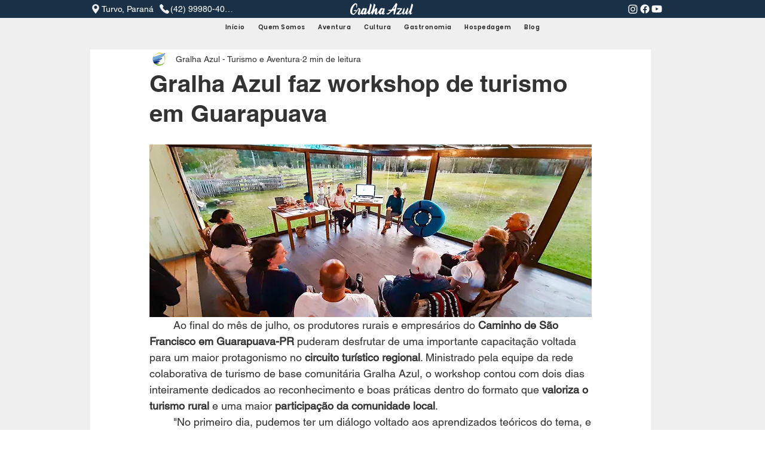

--- FILE ---
content_type: text/css; charset=utf-8
request_url: https://www.gralhaazul.eco.br/_serverless/pro-gallery-css-v4-server/layoutCss?ver=2&id=flmm1-not-scoped&items=3292_1863_1397%7C3346_1567_1175%7C3605_1216_912%7C3354_1116_1116%7C3557_1147_1530%7C3429_1288_966%7C3469_2126_1594%7C3644_1640_1230%7C3623_997_997&container=1201.1875_740_552.25_720&options=gallerySizeType:px%7CenableInfiniteScroll:true%7CtitlePlacement:SHOW_ON_HOVER%7CgridStyle:1%7CimageMargin:5%7CgalleryLayout:2%7CisVertical:true%7CnumberOfImagesPerRow:4%7CgallerySizePx:300%7CcubeRatio:1.3333333333333333%7CcubeType:fill%7CgalleryThumbnailsAlignment:none
body_size: -102
content:
#pro-gallery-flmm1-not-scoped [data-hook="item-container"][data-idx="0"].gallery-item-container{opacity: 1 !important;display: block !important;transition: opacity .2s ease !important;top: 0px !important;left: 0px !important;right: auto !important;height: 136px !important;width: 181px !important;} #pro-gallery-flmm1-not-scoped [data-hook="item-container"][data-idx="0"] .gallery-item-common-info-outer{height: 100% !important;} #pro-gallery-flmm1-not-scoped [data-hook="item-container"][data-idx="0"] .gallery-item-common-info{height: 100% !important;width: 100% !important;} #pro-gallery-flmm1-not-scoped [data-hook="item-container"][data-idx="0"] .gallery-item-wrapper{width: 181px !important;height: 136px !important;margin: 0 !important;} #pro-gallery-flmm1-not-scoped [data-hook="item-container"][data-idx="0"] .gallery-item-content{width: 181px !important;height: 136px !important;margin: 0px 0px !important;opacity: 1 !important;} #pro-gallery-flmm1-not-scoped [data-hook="item-container"][data-idx="0"] .gallery-item-hover{width: 181px !important;height: 136px !important;opacity: 1 !important;} #pro-gallery-flmm1-not-scoped [data-hook="item-container"][data-idx="0"] .item-hover-flex-container{width: 181px !important;height: 136px !important;margin: 0px 0px !important;opacity: 1 !important;} #pro-gallery-flmm1-not-scoped [data-hook="item-container"][data-idx="0"] .gallery-item-wrapper img{width: 100% !important;height: 100% !important;opacity: 1 !important;} #pro-gallery-flmm1-not-scoped [data-hook="item-container"][data-idx="1"].gallery-item-container{opacity: 1 !important;display: block !important;transition: opacity .2s ease !important;top: 0px !important;left: 186px !important;right: auto !important;height: 136px !important;width: 181px !important;} #pro-gallery-flmm1-not-scoped [data-hook="item-container"][data-idx="1"] .gallery-item-common-info-outer{height: 100% !important;} #pro-gallery-flmm1-not-scoped [data-hook="item-container"][data-idx="1"] .gallery-item-common-info{height: 100% !important;width: 100% !important;} #pro-gallery-flmm1-not-scoped [data-hook="item-container"][data-idx="1"] .gallery-item-wrapper{width: 181px !important;height: 136px !important;margin: 0 !important;} #pro-gallery-flmm1-not-scoped [data-hook="item-container"][data-idx="1"] .gallery-item-content{width: 181px !important;height: 136px !important;margin: 0px 0px !important;opacity: 1 !important;} #pro-gallery-flmm1-not-scoped [data-hook="item-container"][data-idx="1"] .gallery-item-hover{width: 181px !important;height: 136px !important;opacity: 1 !important;} #pro-gallery-flmm1-not-scoped [data-hook="item-container"][data-idx="1"] .item-hover-flex-container{width: 181px !important;height: 136px !important;margin: 0px 0px !important;opacity: 1 !important;} #pro-gallery-flmm1-not-scoped [data-hook="item-container"][data-idx="1"] .gallery-item-wrapper img{width: 100% !important;height: 100% !important;opacity: 1 !important;} #pro-gallery-flmm1-not-scoped [data-hook="item-container"][data-idx="2"].gallery-item-container{opacity: 1 !important;display: block !important;transition: opacity .2s ease !important;top: 0px !important;left: 372px !important;right: auto !important;height: 136px !important;width: 182px !important;} #pro-gallery-flmm1-not-scoped [data-hook="item-container"][data-idx="2"] .gallery-item-common-info-outer{height: 100% !important;} #pro-gallery-flmm1-not-scoped [data-hook="item-container"][data-idx="2"] .gallery-item-common-info{height: 100% !important;width: 100% !important;} #pro-gallery-flmm1-not-scoped [data-hook="item-container"][data-idx="2"] .gallery-item-wrapper{width: 182px !important;height: 136px !important;margin: 0 !important;} #pro-gallery-flmm1-not-scoped [data-hook="item-container"][data-idx="2"] .gallery-item-content{width: 182px !important;height: 136px !important;margin: 0px 0px !important;opacity: 1 !important;} #pro-gallery-flmm1-not-scoped [data-hook="item-container"][data-idx="2"] .gallery-item-hover{width: 182px !important;height: 136px !important;opacity: 1 !important;} #pro-gallery-flmm1-not-scoped [data-hook="item-container"][data-idx="2"] .item-hover-flex-container{width: 182px !important;height: 136px !important;margin: 0px 0px !important;opacity: 1 !important;} #pro-gallery-flmm1-not-scoped [data-hook="item-container"][data-idx="2"] .gallery-item-wrapper img{width: 100% !important;height: 100% !important;opacity: 1 !important;} #pro-gallery-flmm1-not-scoped [data-hook="item-container"][data-idx="3"]{display: none !important;} #pro-gallery-flmm1-not-scoped [data-hook="item-container"][data-idx="4"]{display: none !important;} #pro-gallery-flmm1-not-scoped [data-hook="item-container"][data-idx="5"]{display: none !important;} #pro-gallery-flmm1-not-scoped [data-hook="item-container"][data-idx="6"]{display: none !important;} #pro-gallery-flmm1-not-scoped [data-hook="item-container"][data-idx="7"]{display: none !important;} #pro-gallery-flmm1-not-scoped [data-hook="item-container"][data-idx="8"]{display: none !important;} #pro-gallery-flmm1-not-scoped .pro-gallery-prerender{height:417.25px !important;}#pro-gallery-flmm1-not-scoped {height:417.25px !important; width:740px !important;}#pro-gallery-flmm1-not-scoped .pro-gallery-margin-container {height:417.25px !important;}#pro-gallery-flmm1-not-scoped .pro-gallery {height:417.25px !important; width:740px !important;}#pro-gallery-flmm1-not-scoped .pro-gallery-parent-container {height:417.25px !important; width:745px !important;}